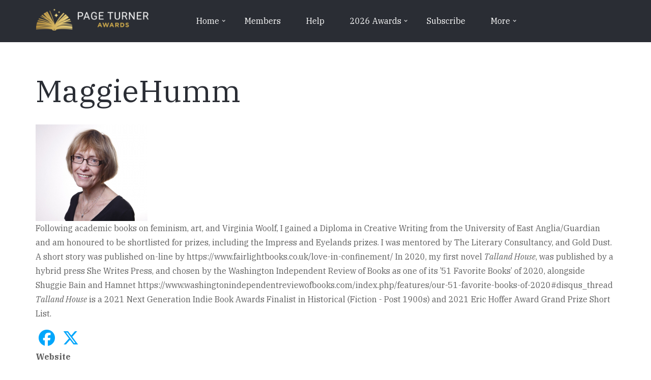

--- FILE ---
content_type: text/html; charset=UTF-8
request_url: https://pageturnerawards.com/users/maggiehumm
body_size: 11685
content:


<!-- THEME DEBUG -->
<!-- THEME HOOK: 'html' -->
<!-- FILE NAME SUGGESTIONS:
   ▪️ html--user--6658.html.twig
   ▪️ html--user--%.html.twig
   ▪️ html--user.html.twig
   ✅ html.html.twig
-->
<!-- 💡 BEGIN CUSTOM TEMPLATE OUTPUT from 'themes/contrib/guesthouse_lite/templates/html.html.twig' -->
<!DOCTYPE html>
<html lang="en" dir="ltr" prefix="content: http://purl.org/rss/1.0/modules/content/  dc: http://purl.org/dc/terms/  foaf: http://xmlns.com/foaf/0.1/  og: http://ogp.me/ns#  rdfs: http://www.w3.org/2000/01/rdf-schema#  schema: http://schema.org/  sioc: http://rdfs.org/sioc/ns#  sioct: http://rdfs.org/sioc/types#  skos: http://www.w3.org/2004/02/skos/core#  xsd: http://www.w3.org/2001/XMLSchema# ">
  <head>
    <meta charset="utf-8" />
<noscript><style>form.antibot * :not(.antibot-message) { display: none !important; }</style>
</noscript><link href="/libraries/civicrm/core/css/crm-i.css?r=lewpcen_US" rel="stylesheet" />
<link href="/libraries/civicrm/core/css/civicrm.css?r=lewpcen_US" rel="stylesheet" />
<script async src="https://www.googletagmanager.com/gtag/js?id=UA-159397827-1"></script>
<script>window.dataLayer = window.dataLayer || [];function gtag(){dataLayer.push(arguments)};gtag("js", new Date());gtag("config", "UA-159397827-1", {"groups":"default","anonymize_ip":true});</script>
<meta name="description" content="Page Turner Awards" />
<link rel="canonical" href="https://pageturnerawards.com/users/maggiehumm" />
<meta name="Generator" content="Drupal 10 (https://www.drupal.org)" />
<meta name="MobileOptimized" content="width" />
<meta name="HandheldFriendly" content="true" />
<meta name="viewport" content="width=device-width, initial-scale=1.0" />
<meta about="/users/maggiehumm" property="schema:name" content="MaggieHumm" lang="" />
<link rel="icon" href="/sites/default/files/page-turner-awards-favicon-star_1.png" type="image/png" />
<script>window.a2a_config=window.a2a_config||{};a2a_config.callbacks=[];a2a_config.overlays=[];a2a_config.templates={};</script>

    <title>MaggieHumm | Page Turner Awards</title>
    <link rel="stylesheet" media="all" href="/libraries/drupal-superfish/css/superfish.css?t9cqf5" />
<link rel="stylesheet" media="all" href="/themes/contrib/stable/css/system/components/align.module.css?t9cqf5" />
<link rel="stylesheet" media="all" href="/themes/contrib/stable/css/system/components/fieldgroup.module.css?t9cqf5" />
<link rel="stylesheet" media="all" href="/themes/contrib/stable/css/system/components/container-inline.module.css?t9cqf5" />
<link rel="stylesheet" media="all" href="/themes/contrib/stable/css/system/components/clearfix.module.css?t9cqf5" />
<link rel="stylesheet" media="all" href="/themes/contrib/stable/css/system/components/details.module.css?t9cqf5" />
<link rel="stylesheet" media="all" href="/themes/contrib/stable/css/system/components/hidden.module.css?t9cqf5" />
<link rel="stylesheet" media="all" href="/themes/contrib/stable/css/system/components/item-list.module.css?t9cqf5" />
<link rel="stylesheet" media="all" href="/themes/contrib/stable/css/system/components/js.module.css?t9cqf5" />
<link rel="stylesheet" media="all" href="/themes/contrib/stable/css/system/components/nowrap.module.css?t9cqf5" />
<link rel="stylesheet" media="all" href="/themes/contrib/stable/css/system/components/position-container.module.css?t9cqf5" />
<link rel="stylesheet" media="all" href="/themes/contrib/stable/css/system/components/reset-appearance.module.css?t9cqf5" />
<link rel="stylesheet" media="all" href="/themes/contrib/stable/css/system/components/resize.module.css?t9cqf5" />
<link rel="stylesheet" media="all" href="/themes/contrib/stable/css/system/components/system-status-counter.css?t9cqf5" />
<link rel="stylesheet" media="all" href="/themes/contrib/stable/css/system/components/system-status-report-counters.css?t9cqf5" />
<link rel="stylesheet" media="all" href="/themes/contrib/stable/css/system/components/system-status-report-general-info.css?t9cqf5" />
<link rel="stylesheet" media="all" href="/themes/contrib/stable/css/system/components/tablesort.module.css?t9cqf5" />
<link rel="stylesheet" media="all" href="//cdnjs.cloudflare.com/ajax/libs/font-awesome/6.6.0/css/all.min.css" />
<link rel="stylesheet" media="all" href="/modules/contrib/addtoany/css/addtoany.css?t9cqf5" />
<link rel="stylesheet" media="all" href="/modules/custom/pta_helper/css/slick.css?t9cqf5" />
<link rel="stylesheet" media="all" href="/modules/custom/pta_helper/css/slick-theme.css?t9cqf5" />
<link rel="stylesheet" media="all" href="/modules/social_media_links/css/social_media_links.theme.css?t9cqf5" />
<link rel="stylesheet" media="all" href="/themes/contrib/stable/css/core/assets/vendor/normalize-css/normalize.css?t9cqf5" />
<link rel="stylesheet" media="all" href="/themes/contrib/stable/css/core/normalize-fixes.css?t9cqf5" />
<link rel="stylesheet" media="all" href="//maxcdn.bootstrapcdn.com/bootstrap/3.3.7/css/bootstrap.min.css" />
<link rel="stylesheet" media="all" href="/themes/contrib/guesthouse_lite/css/base/typography.css?t9cqf5" />
<link rel="stylesheet" media="all" href="/themes/contrib/guesthouse_lite/css/base/custom.css?t9cqf5" />
<link rel="stylesheet" media="all" href="/themes/contrib/guesthouse_lite/js/owl-carousel/assets/owl.carousel.min.css?t9cqf5" />
<link rel="stylesheet" media="all" href="/themes/contrib/guesthouse_lite/js/owl-carousel/assets/owl.theme.default.min.css?t9cqf5" />
<link rel="stylesheet" media="all" href="/themes/contrib/guesthouse_lite/css/base/elements.css?t9cqf5" />
<link rel="stylesheet" media="all" href="/themes/contrib/guesthouse_lite/css/base/layout.css?t9cqf5" />
<link rel="stylesheet" media="all" href="/themes/contrib/guesthouse_lite/css/base/local-base.css?t9cqf5" />
<link rel="stylesheet" media="all" href="/themes/contrib/classy/css/components/action-links.css?t9cqf5" />
<link rel="stylesheet" media="all" href="/themes/contrib/classy/css/components/button.css?t9cqf5" />
<link rel="stylesheet" media="all" href="/themes/contrib/classy/css/components/collapse-processed.css?t9cqf5" />
<link rel="stylesheet" media="all" href="/themes/contrib/classy/css/components/container-inline.css?t9cqf5" />
<link rel="stylesheet" media="all" href="/themes/contrib/classy/css/components/details.css?t9cqf5" />
<link rel="stylesheet" media="all" href="/themes/contrib/classy/css/components/exposed-filters.css?t9cqf5" />
<link rel="stylesheet" media="all" href="/themes/contrib/classy/css/components/field.css?t9cqf5" />
<link rel="stylesheet" media="all" href="/themes/contrib/classy/css/components/form.css?t9cqf5" />
<link rel="stylesheet" media="all" href="/themes/contrib/classy/css/components/icons.css?t9cqf5" />
<link rel="stylesheet" media="all" href="/themes/contrib/classy/css/components/inline-form.css?t9cqf5" />
<link rel="stylesheet" media="all" href="/themes/contrib/classy/css/components/item-list.css?t9cqf5" />
<link rel="stylesheet" media="all" href="/themes/contrib/classy/css/components/link.css?t9cqf5" />
<link rel="stylesheet" media="all" href="/themes/contrib/classy/css/components/links.css?t9cqf5" />
<link rel="stylesheet" media="all" href="/themes/contrib/classy/css/components/menu.css?t9cqf5" />
<link rel="stylesheet" media="all" href="/themes/contrib/classy/css/components/more-link.css?t9cqf5" />
<link rel="stylesheet" media="all" href="/themes/contrib/classy/css/components/tabledrag.css?t9cqf5" />
<link rel="stylesheet" media="all" href="/themes/contrib/classy/css/components/tableselect.css?t9cqf5" />
<link rel="stylesheet" media="all" href="/themes/contrib/classy/css/components/tablesort.css?t9cqf5" />
<link rel="stylesheet" media="all" href="/themes/contrib/classy/css/components/tabs.css?t9cqf5" />
<link rel="stylesheet" media="all" href="/themes/contrib/classy/css/components/textarea.css?t9cqf5" />
<link rel="stylesheet" media="all" href="/themes/contrib/classy/css/components/ui-dialog.css?t9cqf5" />
<link rel="stylesheet" media="all" href="/themes/contrib/classy/css/components/messages.css?t9cqf5" />
<link rel="stylesheet" media="all" href="/themes/contrib/guesthouse_lite/css/components/fixed-header.css?t9cqf5" />
<link rel="stylesheet" media="all" href="/themes/contrib/guesthouse_lite/css/components/alert.css?t9cqf5" />
<link rel="stylesheet" media="all" href="/themes/contrib/guesthouse_lite/css/components/accordion.css?t9cqf5" />
<link rel="stylesheet" media="all" href="/themes/contrib/guesthouse_lite/css/components/block.css?t9cqf5" />
<link rel="stylesheet" media="all" href="/themes/contrib/guesthouse_lite/css/components/buttons.css?t9cqf5" />
<link rel="stylesheet" media="all" href="/themes/contrib/guesthouse_lite/css/components/better-exposed-filters.css?t9cqf5" />
<link rel="stylesheet" media="all" href="/themes/contrib/guesthouse_lite/css/components/contact-info.css?t9cqf5" />
<link rel="stylesheet" media="all" href="/themes/contrib/guesthouse_lite/css/components/call-to-action.css?t9cqf5" />
<link rel="stylesheet" media="all" href="/themes/contrib/guesthouse_lite/css/components/credit-cards.css?t9cqf5" />
<link rel="stylesheet" media="all" href="/themes/contrib/guesthouse_lite/css/components/dropdowns.css?t9cqf5" />
<link rel="stylesheet" media="all" href="/themes/contrib/guesthouse_lite/css/components/fancy-block.css?t9cqf5" />
<link rel="stylesheet" media="all" href="/themes/contrib/guesthouse_lite/css/components/fancy-block-2.css?t9cqf5" />
<link rel="stylesheet" media="all" href="/themes/contrib/guesthouse_lite/css/components/highlights.css?t9cqf5" />
<link rel="stylesheet" media="all" href="/themes/contrib/guesthouse_lite/css/components/more-links.css?t9cqf5" />
<link rel="stylesheet" media="all" href="/themes/contrib/guesthouse_lite/css/components/fa-icons-list.css?t9cqf5" />
<link rel="stylesheet" media="all" href="/themes/contrib/guesthouse_lite/css/components/fullwidth-section.css?t9cqf5" />
<link rel="stylesheet" media="all" href="/themes/contrib/guesthouse_lite/css/components/forms.css?t9cqf5" />
<link rel="stylesheet" media="all" href="/themes/contrib/guesthouse_lite/css/components/field-taxonomy-term.css?t9cqf5" />
<link rel="stylesheet" media="all" href="/themes/contrib/guesthouse_lite/css/components/icons-list.css?t9cqf5" />
<link rel="stylesheet" media="all" href="/themes/contrib/guesthouse_lite/css/components/social-links.css?t9cqf5" />
<link rel="stylesheet" media="all" href="/themes/contrib/guesthouse_lite/css/components/social-media.css?t9cqf5" />
<link rel="stylesheet" media="all" href="/themes/contrib/guesthouse_lite/css/components/item-list.css?t9cqf5" />
<link rel="stylesheet" media="all" href="/themes/contrib/guesthouse_lite/css/components/icon-features.css?t9cqf5" />
<link rel="stylesheet" media="all" href="/themes/contrib/guesthouse_lite/css/components/inline-list.css?t9cqf5" />
<link rel="stylesheet" media="all" href="/themes/contrib/guesthouse_lite/css/components/image-overlay.css?t9cqf5" />
<link rel="stylesheet" media="all" href="/themes/contrib/guesthouse_lite/css/components/node-links.css?t9cqf5" />
<link rel="stylesheet" media="all" href="/themes/contrib/guesthouse_lite/css/components/separators.css?t9cqf5" />
<link rel="stylesheet" media="all" href="/themes/contrib/guesthouse_lite/css/components/subscribe-forms.css?t9cqf5" />
<link rel="stylesheet" media="all" href="/themes/contrib/guesthouse_lite/css/components/search.css?t9cqf5" />
<link rel="stylesheet" media="all" href="/themes/contrib/guesthouse_lite/css/components/site-branding.css?t9cqf5" />
<link rel="stylesheet" media="all" href="/themes/contrib/guesthouse_lite/css/components/static-promoted-images-grid.css?t9cqf5" />
<link rel="stylesheet" media="all" href="/themes/contrib/guesthouse_lite/css/components/pricing-tables.css?t9cqf5" />
<link rel="stylesheet" media="all" href="/themes/contrib/guesthouse_lite/css/components/partners.css?t9cqf5" />
<link rel="stylesheet" media="all" href="/themes/contrib/guesthouse_lite/css/components/text-blocks.css?t9cqf5" />
<link rel="stylesheet" media="all" href="/themes/contrib/guesthouse_lite/css/components/tables.css?t9cqf5" />
<link rel="stylesheet" media="all" href="/themes/contrib/guesthouse_lite/css/components/tabs.css?t9cqf5" />
<link rel="stylesheet" media="all" href="/themes/contrib/guesthouse_lite/css/components/team-members.css?t9cqf5" />
<link rel="stylesheet" media="all" href="/themes/contrib/guesthouse_lite/css/components/pills.css?t9cqf5" />
<link rel="stylesheet" media="all" href="/themes/contrib/guesthouse_lite/css/components/progress-bars.css?t9cqf5" />
<link rel="stylesheet" media="all" href="/themes/contrib/guesthouse_lite/css/components/layout-switcher.css?t9cqf5" />
<link rel="stylesheet" media="all" href="/themes/contrib/guesthouse_lite/css/components/language-switcher.css?t9cqf5" />
<link rel="stylesheet" media="all" href="/themes/contrib/guesthouse_lite/css/components/menu.css?t9cqf5" />
<link rel="stylesheet" media="all" href="/themes/contrib/guesthouse_lite/css/components/username.css?t9cqf5" />
<link rel="stylesheet" media="all" href="/themes/contrib/guesthouse_lite/css/components/views.css?t9cqf5" />
<link rel="stylesheet" media="all" href="/themes/contrib/guesthouse_lite/css/components/view-promoted-items.css?t9cqf5" />
<link rel="stylesheet" media="all" href="/themes/contrib/guesthouse_lite/css/components/flexslider.css?t9cqf5" />
<link rel="stylesheet" media="all" href="/themes/contrib/guesthouse_lite/css/components/background-image-block.css?t9cqf5" />
<link rel="stylesheet" media="all" href="/themes/contrib/guesthouse_lite/css/components/view-benefits-grid.css?t9cqf5" />
<link rel="stylesheet" media="all" href="/themes/contrib/guesthouse_lite/css/components/view-service-categories-carousel.css?t9cqf5" />
<link rel="stylesheet" media="all" href="/themes/contrib/guesthouse_lite/css/components/tour-guides.css?t9cqf5" />
<link rel="stylesheet" media="all" href="/themes/contrib/guesthouse_lite/css/components/last-minute-deals.css?t9cqf5" />
<link rel="stylesheet" media="all" href="/themes/contrib/guesthouse_lite/css/components/messages.css?t9cqf5" />
<link rel="stylesheet" media="all" href="/themes/contrib/guesthouse_lite/css/components/owl-carousel-global.css?t9cqf5" />
<link rel="stylesheet" media="all" href="/themes/contrib/guesthouse_lite/css/components/view-promoted-posts-carousel.css?t9cqf5" />
<link rel="stylesheet" media="all" href="/themes/contrib/guesthouse_lite/css/components/to-top.css?t9cqf5" />
<link rel="stylesheet" media="all" href="/themes/contrib/guesthouse_lite/css/components/tooltip.css?t9cqf5" />
<link rel="stylesheet" media="all" href="/themes/contrib/guesthouse_lite/css/components/local-components.css?t9cqf5" />
<link rel="stylesheet" media="all" href="//fonts.googleapis.com/css?family=IBM+Plex+Serif:300,300i,400,400i,700,700i&amp;subset=cyrillic,latin-ext" />
<link rel="stylesheet" media="all" href="//fonts.googleapis.com/css?family=PT+Serif:400,700,400italic,700italic&amp;subset=latin,latin-ext" />
<link rel="stylesheet" media="all" href="//fonts.googleapis.com/css?family=Source+Code+Pro&amp;subset=latin,latin-ext" />
<link rel="stylesheet" media="all" href="/themes/contrib/guesthouse_lite/css/theme/color-gray.css?t9cqf5" />
<link rel="stylesheet" media="all" href="/themes/contrib/guesthouse_lite/css/theme/local-theme.css?t9cqf5" />

    
    <meta name="facebook-domain-verification" content="lf7o2a8swygfqwsqcxxt4f1h2ru0ma" />
      <!-- Global site tag (gtag.js) - Google Analytics -->
      <script async src="https://www.googletagmanager.com/gtag/js?id=UA-219962203-1">
      </script>
      <script>
        window.dataLayer = window.dataLayer || [];
        function gtag(){dataLayer.push(arguments);}
        gtag('js', new Date());

        gtag('config', 'UA-219962203-1');
      </script>
  </head>
  <body class="layout-no-sidebars wide hff-46 pff-46 sff-45 slff-45 fixed-header-enabled slideout-side-right transparent-header-active path-user">
        <a href="#main-content" class="visually-hidden focusable skip-link">
      Skip to main content
    </a>
    
    

<!-- THEME DEBUG -->
<!-- THEME HOOK: 'off_canvas_page_wrapper' -->
<!-- BEGIN OUTPUT from 'themes/contrib/stable/templates/content/off-canvas-page-wrapper.html.twig' -->
  <div class="dialog-off-canvas-main-canvas" data-off-canvas-main-canvas>
    

<!-- THEME DEBUG -->
<!-- THEME HOOK: 'page' -->
<!-- FILE NAME SUGGESTIONS:
   ▪️ page--user--6658.html.twig
   ▪️ page--user--%.html.twig
   ▪️ page--user.html.twig
   ✅ page.html.twig
-->
<!-- 💡 BEGIN CUSTOM TEMPLATE OUTPUT from 'themes/contrib/guesthouse_lite/templates/page.html.twig' -->

<div class="page-container">

          <div class="header-container">

      
      
                      <header role="banner" class="clearfix header region--light-typography region--colored-secondary-background fixed-width two-columns">
          <div class="container">
                        <div class="clearfix header__container">
              <div class="row">
                                                  <div class="col-md-3">
                                        <div class="clearfix header__section header-first">
                      

<!-- THEME DEBUG -->
<!-- THEME HOOK: 'region' -->
<!-- FILE NAME SUGGESTIONS:
   ▪️ region--header-first.html.twig
   ✅ region.html.twig
-->
<!-- BEGIN OUTPUT from 'themes/contrib/classy/templates/layout/region.html.twig' -->
  <div class="region region-header-first">
    

<!-- THEME DEBUG -->
<!-- THEME HOOK: 'block' -->
<!-- FILE NAME SUGGESTIONS:
   ▪️ block--guesthouse-lite-branding.html.twig
   ✅ block--system-branding-block.html.twig
   ▪️ block--system.html.twig
   ▪️ block.html.twig
-->
<!-- 💡 BEGIN CUSTOM TEMPLATE OUTPUT from 'themes/contrib/guesthouse_lite/templates/block--system-branding-block.html.twig' -->
<div id="block-guesthouse-lite-branding" class="clearfix site-branding block block-system block-system-branding-block">
  
    
    <div class="logo-and-site-name-wrapper clearfix">
          <div class="logo">
        <a href="/" title="Home" rel="home" class="site-branding__logo">
          <img src="/sites/default/files/Page%20Turner%20Awards%20Logo%20White_0.png" alt="Home" />
        </a>
      </div>
              </div>
</div>

<!-- END CUSTOM TEMPLATE OUTPUT from 'themes/contrib/guesthouse_lite/templates/block--system-branding-block.html.twig' -->


  </div>

<!-- END OUTPUT from 'themes/contrib/classy/templates/layout/region.html.twig' -->


                    </div>
                                      </div>
                                                  <div class="col-md-9">
                                        <div class="clearfix header__section header-second">
                      

<!-- THEME DEBUG -->
<!-- THEME HOOK: 'region' -->
<!-- FILE NAME SUGGESTIONS:
   ▪️ region--header.html.twig
   ✅ region.html.twig
-->
<!-- BEGIN OUTPUT from 'themes/contrib/classy/templates/layout/region.html.twig' -->
  <div class="region region-header">
    

<!-- THEME DEBUG -->
<!-- THEME HOOK: 'block' -->
<!-- FILE NAME SUGGESTIONS:
   ▪️ block--mainnavigation-4.html.twig
   ▪️ block--superfish--main.html.twig
   ▪️ block--superfish.html.twig
   ▪️ block--superfish.html.twig
   ✅ block.html.twig
-->
<!-- 💡 BEGIN CUSTOM TEMPLATE OUTPUT from 'themes/contrib/guesthouse_lite/templates/block.html.twig' -->
<div id="block-mainnavigation-4" class="clearfix block block-superfish block-superfishmain">
  
    
      <div class="content">
      

<!-- THEME DEBUG -->
<!-- THEME HOOK: 'superfish' -->
<!-- BEGIN OUTPUT from 'modules/superfish/templates/superfish.html.twig' -->

<ul id="superfish-main" class="menu sf-menu sf-main sf-horizontal sf-style-none" role="menu" aria-label="Menu">
  

<!-- THEME DEBUG -->
<!-- THEME HOOK: 'superfish_menu_items' -->
<!-- BEGIN OUTPUT from 'modules/superfish/templates/superfish-menu-items.html.twig' -->


            
  <li id="main-standardfront-page" class="sf-depth-1 menuparent sf-first" role="none">
    
          <a href="/" class="sf-depth-1 menuparent" role="menuitem" aria-haspopup="true" aria-expanded="false">Home</a>
    
          <ul class="sf-multicolumn" role="menu">
      <li class="sf-multicolumn-wrapper " role="none">
    
    
              <ol role="menu">
      
      

<!-- THEME DEBUG -->
<!-- THEME HOOK: 'superfish_menu_items' -->
<!-- BEGIN OUTPUT from 'modules/superfish/templates/superfish-menu-items.html.twig' -->


                      
  <li id="main-menu-link-content60a8fcad-7fc4-472e-8d89-d145d4d539b4" class="sf-depth-2 sf-multicolumn-column menuparent sf-first" role="none">
        <div class="sf-multicolumn-column">
    
          <a href="/about-us" class="sf-depth-2 menuparent" role="menuitem" aria-haspopup="true" aria-expanded="false">Us</a>
    
    
    
              <ol role="menu">
      
      

<!-- THEME DEBUG -->
<!-- THEME HOOK: 'superfish_menu_items' -->
<!-- BEGIN OUTPUT from 'modules/superfish/templates/superfish-menu-items.html.twig' -->


  
  <li id="main-menu-link-content55ed37c9-9afe-491a-a429-382bda2743d9" class="sf-depth-3 sf-no-children sf-first" role="none">
    
          <a href="/media-centre" class="sf-depth-3" role="menuitem">Media Centre</a>
    
    
    
    
      </li>


  
  <li id="main-menu-link-content8fea7d0c-2a11-488a-9d72-1f6e64af9e4b" class="sf-depth-3 sf-no-children" role="none">
    
          <a href="/diversity" class="sf-depth-3" role="menuitem">Diversity</a>
    
    
    
    
      </li>


  
  <li id="main-menu-link-contentcac3f189-1d2d-4077-95a2-e3b5894d3074" class="sf-depth-3 sf-no-children" role="none">
    
          <a href="/follow-us" class="sf-depth-3" role="menuitem">Follow Us</a>
    
    
    
    
      </li>


  
  <li id="main-menu-link-content853944a4-14e8-4692-ace4-34ecd54f2831" class="sf-depth-3 sf-no-children sf-last" role="none">
    
          <a href="/contact-page-turner-awards" class="sf-depth-3" role="menuitem">Contact Us</a>
    
    
    
    
      </li>


<!-- END OUTPUT from 'modules/superfish/templates/superfish-menu-items.html.twig' -->



              </ol>
      
    
    
        </div>
      </li>


                      
  <li id="main-menu-link-content01f8160b-0ab2-4c94-bfc9-857d6fcf0d97" class="sf-depth-2 sf-multicolumn-column menuparent sf-last" role="none">
        <div class="sf-multicolumn-column">
    
          <a href="/about-us" class="sf-depth-2 menuparent" role="menuitem" aria-haspopup="true" aria-expanded="false">About Us</a>
    
    
    
              <ol role="menu">
      
      

<!-- THEME DEBUG -->
<!-- THEME HOOK: 'superfish_menu_items' -->
<!-- BEGIN OUTPUT from 'modules/superfish/templates/superfish-menu-items.html.twig' -->


  
  <li id="main-menu-link-contentc9813e7a-d41f-4a82-9e00-991122858c03" class="sf-depth-3 sf-no-children sf-first" role="none">
    
          <a href="/meet-our-team" class="sf-depth-3" role="menuitem">Meet Our Team</a>
    
    
    
    
      </li>


  
  <li id="main-menu-link-contentcba2af37-ae65-438d-809c-a99464f32a6f" class="sf-depth-3 sf-no-children" role="none">
    
          <a href="/book-luver" class="sf-depth-3" role="menuitem">Book Luver</a>
    
    
    
    
      </li>


<!-- END OUTPUT from 'modules/superfish/templates/superfish-menu-items.html.twig' -->



              </ol>
      
    
    
        </div>
      </li>


<!-- END OUTPUT from 'modules/superfish/templates/superfish-menu-items.html.twig' -->



              </ol>
      
    
          </li>
      </ul>
    
      </li>


  
  <li id="main-menu-link-content34f34caf-8b85-4d34-a41d-00a775e896b5" class="sf-depth-1 sf-no-children" role="none">
    
          <a href="/members" class="sf-depth-1" role="menuitem">Members</a>
    
    
    
    
      </li>


  
  <li id="main-menu-link-content6b5f5a6d-beb5-4e32-800b-7b76d51571bf" class="sf-depth-1 sf-no-children" role="none">
    
          <a href="/help" class="sf-depth-1" role="menuitem">Help</a>
    
    
    
    
      </li>


            
  <li id="main-menu-link-content2f5ba286-23ee-4ab4-b338-17fcb8e02958" class="sf-depth-1 menuparent" role="none">
    
          <a href="/2026-page-turner-awards" class="sf-depth-1 menuparent" role="menuitem" aria-haspopup="true" aria-expanded="false">2026 Awards</a>
    
          <ul class="sf-multicolumn" role="menu">
      <li class="sf-multicolumn-wrapper " role="none">
    
    
              <ol role="menu">
      
      

<!-- THEME DEBUG -->
<!-- THEME HOOK: 'superfish_menu_items' -->
<!-- BEGIN OUTPUT from 'modules/superfish/templates/superfish-menu-items.html.twig' -->


                      
  <li id="main-menu-link-contentc3ccb9b8-d0f5-4f07-93cf-2d45ad1e2906" class="sf-depth-2 sf-multicolumn-column menuparent sf-first" role="none">
        <div class="sf-multicolumn-column">
    
          <a href="/2026-page-turner-awards" class="sf-depth-2 menuparent" role="menuitem" aria-haspopup="true" aria-expanded="false">2026 Awards</a>
    
    
    
              <ol role="menu">
      
      

<!-- THEME DEBUG -->
<!-- THEME HOOK: 'superfish_menu_items' -->
<!-- BEGIN OUTPUT from 'modules/superfish/templates/superfish-menu-items.html.twig' -->


  
  <li id="main-menu-link-content138b4d81-9fdf-48ff-a8da-279e1b75e51a" class="sf-depth-3 sf-no-children sf-first" role="none">
    
          <a href="/2026-book-award" class="sf-depth-3" role="menuitem">2026 Book Award</a>
    
    
    
    
      </li>


  
  <li id="main-menu-link-content12f04625-7b65-4de2-bc41-4972dbb22441" class="sf-depth-3 sf-no-children" role="none">
    
          <a href="/2026-screenplay-award" class="sf-depth-3" role="menuitem">2026 Screenplay Award</a>
    
    
    
    
      </li>


  
  <li id="main-menu-link-content8e767824-3426-4ccd-aa6c-b10cb620c990" class="sf-depth-3 sf-no-children" role="none">
    
          <a href="/2026-true-story-award" class="sf-depth-3" role="menuitem">2026 True Story Award</a>
    
    
    
    
      </li>


  
  <li id="main-menu-link-content4eae7916-3000-4c0d-a321-17f04fa1f893" class="sf-depth-3 sf-no-children" role="none">
    
          <a href="/2026-award-categories" class="sf-depth-3" role="menuitem">2026 Award Categories</a>
    
    
    
    
      </li>


  
  <li id="main-menu-link-content867a488c-d8be-4166-9805-86d7925bfc97" class="sf-depth-3 sf-no-children" role="none">
    
          <a href="/2026-writing-award" class="sf-depth-3" role="menuitem">2026 Writing Award</a>
    
    
    
    
      </li>


  
  <li id="main-menu-link-content4ec1590b-0ad6-416f-9480-1ff27343dce0" class="sf-depth-3 sf-no-children" role="none">
    
          <a href="https://pageturnerawards.com/young-and-golden-authors" class="sf-depth-3 sf-external" role="menuitem">Young &amp; Golden Writers</a>
    
    
    
    
      </li>


  
  <li id="main-menu-link-content5efad3af-1d31-4d2d-be86-84275ab021a7" class="sf-depth-3 sf-no-children" role="none">
    
          <a href="https://pageturnerawards.com/the-page-turner-culture-award" class="sf-depth-3 sf-external" role="menuitem">Culture Award</a>
    
    
    
    
      </li>


  
  <li id="main-menu-link-contentf46c8a41-b1e1-4359-acc0-e9a43b7e32fa" class="sf-depth-3 sf-no-children" role="none">
    
          <a href="https://pageturnerawards.com/the-page-turner-phoenix-award" class="sf-depth-3 sf-external" role="menuitem">Phoenix Award</a>
    
    
    
    
      </li>


  
  <li id="main-menu-link-contente7b7a61c-50bf-4187-a523-4230519ae51f" class="sf-depth-3 sf-no-children sf-last" role="none">
    
          <a href="/2026-award-prizes" class="sf-depth-3" role="menuitem">2026 Award Prizes</a>
    
    
    
    
      </li>


<!-- END OUTPUT from 'modules/superfish/templates/superfish-menu-items.html.twig' -->



              </ol>
      
    
    
        </div>
      </li>


                      
  <li id="main-menu-link-contentfbd762d1-63a6-4a9f-81e8-15540b5e843c" class="sf-depth-2 sf-multicolumn-column menuparent" role="none">
        <div class="sf-multicolumn-column">
    
          <a href="/civicrm/profile/create?gid=15&amp;reset=1" class="sf-depth-2 menuparent" role="menuitem" aria-haspopup="true" aria-expanded="false">Get Notified for 2026</a>
    
    
    
              <ol role="menu">
      
      

<!-- THEME DEBUG -->
<!-- THEME HOOK: 'superfish_menu_items' -->
<!-- BEGIN OUTPUT from 'modules/superfish/templates/superfish-menu-items.html.twig' -->


  
  <li id="main-menu-link-content70e7e29e-84ea-4d87-89ab-91eedfd92780" class="sf-depth-3 sf-no-children sf-first" role="none">
    
          <a href="/new-for-2026" class="sf-depth-3" role="menuitem">New in 2026</a>
    
    
    
    
      </li>


  
  <li id="main-menu-link-contente063bc48-2494-46df-94c3-63e58a417a0a" class="sf-depth-3 sf-no-children" role="none">
    
          <a href="/2026-judges" class="sf-depth-3" role="menuitem">2026 Judges</a>
    
    
    
    
      </li>


  
  <li id="main-menu-link-contente52c8261-c1cb-412a-ae51-4a7b94e15b4f" class="sf-depth-3 sf-no-children" role="none">
    
          <a href="https://pageturnerawards.com/civicrm/contribute/transact?reset=1&amp;id=12" class="sf-depth-3 sf-external" role="menuitem">Editorial Services</a>
    
    
    
    
      </li>


  
  <li id="main-menu-link-content32984f46-867a-4a7d-90de-062cf8a3f904" class="sf-depth-3 sf-no-children" role="none">
    
          <a href="/freebies-and-offers" class="sf-depth-3" role="menuitem">Freebies and Offers</a>
    
    
    
    
      </li>


  
  <li id="main-menu-link-content634b2f6c-56b1-452a-850d-ca4903599442" class="sf-depth-3 sf-no-children sf-last" role="none">
    
          <a href="/faq" class="sf-depth-3" role="menuitem">FAQ</a>
    
    
    
    
      </li>


<!-- END OUTPUT from 'modules/superfish/templates/superfish-menu-items.html.twig' -->



              </ol>
      
    
    
        </div>
      </li>


                      
  <li id="main-menu-link-contentc231732c-8c0d-4eb7-99ce-17503c39375a" class="sf-depth-2 sf-multicolumn-column menuparent sf-last" role="none">
        <div class="sf-multicolumn-column">
    
          <a href="/awards-testimonials" class="sf-depth-2 menuparent" role="menuitem" aria-haspopup="true" aria-expanded="false">Testimonials</a>
    
    
    
              <ol role="menu">
      
      

<!-- THEME DEBUG -->
<!-- THEME HOOK: 'superfish_menu_items' -->
<!-- BEGIN OUTPUT from 'modules/superfish/templates/superfish-menu-items.html.twig' -->


  
  <li id="main-menu-link-content107e712c-5f6a-4093-8fd9-5c2ebb664b24" class="sf-depth-3 sf-no-children sf-first" role="none">
    
          <a href="https://pageturnerawards.com/writing-careers-kick-started" class="sf-depth-3 sf-external" role="menuitem">Writing Careers Kick Started</a>
    
    
    
    
      </li>


  
  <li id="main-menu-link-content003ef713-232e-483b-86ce-f24098d62fdb" class="sf-depth-3 sf-no-children" role="none">
    
          <a href="/our-success-stories" class="sf-depth-3" role="menuitem">Success Stories</a>
    
    
    
    
      </li>


  
  <li id="main-menu-link-content7eb05c7f-6269-41a5-acd0-378bb5b64a7e" class="sf-depth-3 sf-no-children" role="none">
    
          <a href="/media-coverage" class="sf-depth-3" role="menuitem">News</a>
    
    
    
    
      </li>


  
  <li id="main-menu-link-contentfc19ecdf-900e-43c4-bbde-10bb919abbf2" class="sf-depth-3 sf-no-children sf-last" role="none">
    
          <a href="/entrants-stories" class="sf-depth-3" role="menuitem">Entrant&#039;s Stories</a>
    
    
    
    
      </li>


<!-- END OUTPUT from 'modules/superfish/templates/superfish-menu-items.html.twig' -->



              </ol>
      
    
    
        </div>
      </li>


<!-- END OUTPUT from 'modules/superfish/templates/superfish-menu-items.html.twig' -->



              </ol>
      
    
          </li>
      </ul>
    
      </li>


  
  <li id="main-menu-link-content840cfb87-b867-42e2-bcd6-91800b9fcd70" class="sf-depth-1 sf-no-children" role="none">
    
          <a href="/civicrm/profile/create?gid=15&amp;reset=1" class="sf-depth-1" role="menuitem">Subscribe</a>
    
    
    
    
      </li>


            
  <li id="main-menu-link-contentc8bbd9ea-c473-4c4e-aa2a-de3716cc5537" class="sf-depth-1 menuparent sf-last" role="none">
    
          <a href="" class="clone-parent-hidden sf-depth-1 menuparent" role="menuitem" aria-haspopup="true" aria-expanded="false">More</a>
    
          <ul class="sf-multicolumn" role="menu">
      <li class="sf-multicolumn-wrapper " role="none">
    
    
              <ol role="menu">
      
      

<!-- THEME DEBUG -->
<!-- THEME HOOK: 'superfish_menu_items' -->
<!-- BEGIN OUTPUT from 'modules/superfish/templates/superfish-menu-items.html.twig' -->


                      
  <li id="main-menu-link-contentba0b991c-d30e-44f2-aa6c-c98c08dddf03" class="sf-depth-2 sf-multicolumn-column menuparent sf-first" role="none">
        <div class="sf-multicolumn-column">
    
          <a href="/previous-awards" class="sf-depth-2 menuparent" role="menuitem" aria-haspopup="true" aria-expanded="false">Previous Awards</a>
    
    
    
              <ol role="menu">
      
      

<!-- THEME DEBUG -->
<!-- THEME HOOK: 'superfish_menu_items' -->
<!-- BEGIN OUTPUT from 'modules/superfish/templates/superfish-menu-items.html.twig' -->


  
  <li id="main-menu-link-contentf702a0f8-eb4f-41f7-9de9-ee6667e7ab47" class="sf-depth-3 sf-no-children sf-first" role="none">
    
          <a href="/2025-award-results" class="sf-depth-3" role="menuitem">2025 Award Results</a>
    
    
    
    
      </li>


  
  <li id="main-menu-link-content1fe3b778-1805-4d5e-b5a6-a1d22ead0352" class="sf-depth-3 sf-no-children" role="none">
    
          <a href="/2025-award-winners" class="sf-depth-3" role="menuitem">2025 Award Winners</a>
    
    
    
    
      </li>


  
  <li id="main-menu-link-contenteca6dcb1-d7a1-496f-a116-84b5f450bd02" class="sf-depth-3 sf-no-children" role="none">
    
          <a href="/2024-award-winners" class="sf-depth-3" role="menuitem">2024 Winners</a>
    
    
    
    
      </li>


  
  <li id="main-menu-link-content019e2f24-e6d8-4733-b506-e828c630bbca" class="sf-depth-3 sf-no-children" role="none">
    
          <a href="/2023-award-winners" class="sf-depth-3" role="menuitem">2023 Winners</a>
    
    
    
    
      </li>


  
  <li id="main-menu-link-content5910a66a-4ebe-4af2-99ae-c85eb191b7f0" class="sf-depth-3 sf-no-children" role="none">
    
          <a href="/2022-award-winners" class="sf-depth-3" role="menuitem">2022 Winners</a>
    
    
    
    
      </li>


  
  <li id="main-menu-link-content36907c87-3e24-4084-abfc-4d23f9793296" class="sf-depth-3 sf-no-children" role="none">
    
          <a href="/2021-winners" class="sf-depth-3" role="menuitem">2021 Winners</a>
    
    
    
    
      </li>


  
  <li id="main-menu-link-contentf3296730-5cd6-482f-9c96-8e67b6fda597" class="sf-depth-3 sf-no-children sf-last" role="none">
    
          <a href="/2020-winners" class="sf-depth-3" role="menuitem">2020 Winners</a>
    
    
    
    
      </li>


<!-- END OUTPUT from 'modules/superfish/templates/superfish-menu-items.html.twig' -->



              </ol>
      
    
    
        </div>
      </li>


                      
  <li id="main-menu-link-contentf16277d7-6086-4b11-8c8e-613d21a3641c" class="sf-depth-2 sf-multicolumn-column menuparent" role="none">
        <div class="sf-multicolumn-column">
    
          <a href="/writing-workshops" class="sf-depth-2 menuparent" role="menuitem" aria-haspopup="true" aria-expanded="false">Writing Workshops</a>
    
    
    
              <ol role="menu">
      
      

<!-- THEME DEBUG -->
<!-- THEME HOOK: 'superfish_menu_items' -->
<!-- BEGIN OUTPUT from 'modules/superfish/templates/superfish-menu-items.html.twig' -->


  
  <li id="main-menu-link-content8d49a602-dd8e-482e-9ba9-6038a9ceafad" class="sf-depth-3 sf-no-children sf-first" role="none">
    
          <a href="/character-workshops" class="sf-depth-3" role="menuitem">Character Workshops</a>
    
    
    
    
      </li>


  
  <li id="main-menu-link-contentdd03531a-cd54-4fbf-ae81-5a5695121a55" class="sf-depth-3 sf-no-children" role="none">
    
          <a href="/workshops-for-writers/25-pages-query-letter-literary-agent-boot-camp" class="sf-depth-3" role="menuitem">Literary Agent Critique</a>
    
    
    
    
      </li>


  
  <li id="main-menu-link-content2468ebb1-4842-482b-889b-f735585c079c" class="sf-depth-3 sf-no-children" role="none">
    
          <a href="/workshops-for-writers/email-marketing-for-authors-and-writers-workshop" class="sf-depth-3" role="menuitem">Email Marketing For Authors and Writers</a>
    
    
    
    
      </li>


  
  <li id="main-menu-link-content5fa6892d-ff73-42c2-9844-5726e0e4c0cd" class="sf-depth-3 sf-no-children" role="none">
    
          <a href="/workshops-for-writers/promoting-and-marketing-your-books-boot-camp" class="sf-depth-3" role="menuitem">Promoting and Marketing Your Books Boot Camp</a>
    
    
    
    
      </li>


<!-- END OUTPUT from 'modules/superfish/templates/superfish-menu-items.html.twig' -->



              </ol>
      
    
    
        </div>
      </li>


                      
  <li id="main-menu-link-content3634bbae-c1ee-426c-b489-85088e6cbd72" class="sf-depth-2 sf-multicolumn-column menuparent sf-last" role="none">
        <div class="sf-multicolumn-column">
    
          <a href="/resources-for-authors-and-writers" class="sf-depth-2 menuparent" role="menuitem" aria-haspopup="true" aria-expanded="false">Resources For Authors and Writers</a>
    
    
    
              <ol role="menu">
      
      

<!-- THEME DEBUG -->
<!-- THEME HOOK: 'superfish_menu_items' -->
<!-- BEGIN OUTPUT from 'modules/superfish/templates/superfish-menu-items.html.twig' -->


  
  <li id="main-menu-link-content78deef6f-4464-4126-a9a2-f3006599d5b3" class="sf-depth-3 sf-no-children sf-first" role="none">
    
          <a href="https://pageturnerawards.com/free-writing-resources-for-writers" class="sf-depth-3 sf-external" role="menuitem">Free Writing Resource For Writers</a>
    
    
    
    
      </li>


  
  <li id="main-menu-link-contentdc194a88-c72b-4fb7-975a-6c86f6a259d3" class="sf-depth-3 sf-no-children" role="none">
    
          <a href="/book-luver" class="sf-depth-3" role="menuitem">Book Luver</a>
    
    
    
    
      </li>


  
  <li id="main-menu-link-contentaf3ef656-d283-43ed-ab6a-f25638e1e9d2" class="sf-depth-3 sf-no-children" role="none">
    
          <a href="/podcasts" class="sf-depth-3" role="menuitem">Podcasts</a>
    
    
    
    
      </li>


  
  <li id="main-menu-link-content93129bfa-43e5-464f-9b2e-29551e6820be" class="sf-depth-3 sf-no-children" role="none">
    
          <a href="/book-promotion" class="sf-depth-3" role="menuitem">Book Promotion</a>
    
    
    
    
      </li>


  
  <li id="main-menu-link-content384c30e8-7b18-4ac5-94ec-8fb5887d81a4" class="sf-depth-3 sf-no-children" role="none">
    
          <a href="/writing-products-and-services" class="sf-depth-3" role="menuitem">Writing Products &amp; Services</a>
    
    
    
    
      </li>


  
  <li id="main-menu-link-content9c193409-72ee-4881-b360-6260a04b35a7" class="sf-depth-3 sf-no-children" role="none">
    
          <a href="/writing-courses-and-retreats" class="sf-depth-3" role="menuitem">Writing Courses &amp; Retreats</a>
    
    
    
    
      </li>


  
  <li id="main-menu-link-content50da291e-68cc-4dca-a492-6478502df030" class="sf-depth-3 sf-no-children" role="none">
    
          <a href="/forum" class="sf-depth-3" role="menuitem">Forum</a>
    
    
    
    
      </li>


  
  <li id="main-menu-link-content59aaaa96-61e0-44cd-8430-c2aeb4251b29" class="sf-depth-3 sf-no-children" role="none">
    
          <a href="/video-gallery" class="sf-depth-3" role="menuitem">Video Gallery</a>
    
    
    
    
      </li>


  
  <li id="main-menu-link-contente451676b-8dc7-4be9-b090-3039d1162aeb" class="sf-depth-3 sf-no-children" role="none">
    
          <a href="/writing-contests" class="sf-depth-3" role="menuitem">Writing Contests</a>
    
    
    
    
      </li>


  
  <li id="main-menu-link-content018ad462-2484-4324-b574-428c207191e8" class="sf-depth-3 sf-no-children" role="none">
    
          <a href="/find-a-literary-agent" class="sf-depth-3" role="menuitem">Find A Literary Agent</a>
    
    
    
    
      </li>


  
  <li id="main-menu-link-content51830eaa-f96c-409c-a423-ae4a7b92bbff" class="sf-depth-3 sf-no-children" role="none">
    
          <a href="/adapting-books-to-screenplays" class="sf-depth-3" role="menuitem">Adapting Novels Into Screenplays</a>
    
    
    
    
      </li>


<!-- END OUTPUT from 'modules/superfish/templates/superfish-menu-items.html.twig' -->



              </ol>
      
    
    
        </div>
      </li>


<!-- END OUTPUT from 'modules/superfish/templates/superfish-menu-items.html.twig' -->



              </ol>
      
    
          </li>
      </ul>
    
      </li>


<!-- END OUTPUT from 'modules/superfish/templates/superfish-menu-items.html.twig' -->


</ul>

<!-- END OUTPUT from 'modules/superfish/templates/superfish.html.twig' -->


    </div>
  </div>

<!-- END CUSTOM TEMPLATE OUTPUT from 'themes/contrib/guesthouse_lite/templates/block.html.twig' -->



<!-- THEME DEBUG -->
<!-- THEME HOOK: 'block' -->
<!-- FILE NAME SUGGESTIONS:
   ▪️ block--useraccountmenu.html.twig
   ▪️ block--superfish--account.html.twig
   ▪️ block--superfish.html.twig
   ▪️ block--superfish.html.twig
   ✅ block.html.twig
-->
<!-- 💡 BEGIN CUSTOM TEMPLATE OUTPUT from 'themes/contrib/guesthouse_lite/templates/block.html.twig' -->
<div id="block-useraccountmenu" class="clearfix block block-superfish block-superfishaccount">
  
    
      <div class="content">
      

<!-- THEME DEBUG -->
<!-- THEME HOOK: 'superfish' -->
<!-- BEGIN OUTPUT from 'modules/superfish/templates/superfish.html.twig' -->

<ul id="superfish-account" class="menu sf-menu sf-account sf-horizontal sf-style-none" role="menu" aria-label="Menu">
  

<!-- THEME DEBUG -->
<!-- THEME HOOK: 'superfish_menu_items' -->
<!-- BEGIN OUTPUT from 'modules/superfish/templates/superfish-menu-items.html.twig' -->


<!-- END OUTPUT from 'modules/superfish/templates/superfish-menu-items.html.twig' -->


</ul>

<!-- END OUTPUT from 'modules/superfish/templates/superfish.html.twig' -->


    </div>
  </div>

<!-- END CUSTOM TEMPLATE OUTPUT from 'themes/contrib/guesthouse_lite/templates/block.html.twig' -->


  </div>

<!-- END OUTPUT from 'themes/contrib/classy/templates/layout/region.html.twig' -->


                    </div>
                                      </div>
                              </div>
            </div>
                      </div>
        </header>
              
    </div>
      
  
      <div class="system-messages clearfix">
      <div class="container">
        <div class="row">
          <div class="col-md-12">
            

<!-- THEME DEBUG -->
<!-- THEME HOOK: 'region' -->
<!-- FILE NAME SUGGESTIONS:
   ▪️ region--system-messages.html.twig
   ✅ region.html.twig
-->
<!-- BEGIN OUTPUT from 'themes/contrib/classy/templates/layout/region.html.twig' -->
  <div class="region region-system-messages">
    

<!-- THEME DEBUG -->
<!-- THEME HOOK: 'block' -->
<!-- FILE NAME SUGGESTIONS:
   ▪️ block--guesthouse-lite-messages.html.twig
   ✅ block--system-messages-block.html.twig
   ▪️ block--system.html.twig
   ▪️ block.html.twig
-->
<!-- BEGIN OUTPUT from 'themes/contrib/stable/templates/block/block--system-messages-block.html.twig' -->
<div data-drupal-messages-fallback class="hidden"></div>

<!-- END OUTPUT from 'themes/contrib/stable/templates/block/block--system-messages-block.html.twig' -->


  </div>

<!-- END OUTPUT from 'themes/contrib/classy/templates/layout/region.html.twig' -->


          </div>
        </div>
      </div>
    </div>
  
  
  
    <div id="main-content" class="clearfix main-content region--dark-typography region--white-background  region--no-separator">
    <div class="container">
      <div class="clearfix main-content__container">
        <div class="row">
                    <section class="col-md-12">
                        <div class="clearfix main-content__section"
              >
                              

<!-- THEME DEBUG -->
<!-- THEME HOOK: 'region' -->
<!-- FILE NAME SUGGESTIONS:
   ▪️ region--content.html.twig
   ✅ region.html.twig
-->
<!-- BEGIN OUTPUT from 'themes/contrib/classy/templates/layout/region.html.twig' -->
  <div class="region region-content">
    

<!-- THEME DEBUG -->
<!-- THEME HOOK: 'block' -->
<!-- FILE NAME SUGGESTIONS:
   ▪️ block--guesthouse-lite-page-title.html.twig
   ▪️ block--page-title-block.html.twig
   ▪️ block--core.html.twig
   ✅ block.html.twig
-->
<!-- 💡 BEGIN CUSTOM TEMPLATE OUTPUT from 'themes/contrib/guesthouse_lite/templates/block.html.twig' -->
<div id="block-guesthouse-lite-page-title" class="clearfix block block-core block-page-title-block">
  
    
      <div class="content">
      

<!-- THEME DEBUG -->
<!-- THEME HOOK: 'page_title' -->
<!-- 💡 BEGIN CUSTOM TEMPLATE OUTPUT from 'themes/contrib/guesthouse_lite/templates/page-title.html.twig' -->

  <h1 class="title page-title">MaggieHumm</h1>


<!-- END CUSTOM TEMPLATE OUTPUT from 'themes/contrib/guesthouse_lite/templates/page-title.html.twig' -->


    </div>
  </div>

<!-- END CUSTOM TEMPLATE OUTPUT from 'themes/contrib/guesthouse_lite/templates/block.html.twig' -->



<!-- THEME DEBUG -->
<!-- THEME HOOK: 'block' -->
<!-- FILE NAME SUGGESTIONS:
   ▪️ block--guesthouse-lite-content.html.twig
   ▪️ block--system-main-block.html.twig
   ▪️ block--system.html.twig
   ✅ block.html.twig
-->
<!-- 💡 BEGIN CUSTOM TEMPLATE OUTPUT from 'themes/contrib/guesthouse_lite/templates/block.html.twig' -->
<div id="block-guesthouse-lite-content" class="clearfix block block-system block-system-main-block">
  
    
      <div class="content">
      

<!-- THEME DEBUG -->
<!-- THEME HOOK: 'user' -->
<!-- BEGIN OUTPUT from 'themes/contrib/classy/templates/user/user.html.twig' -->
<article typeof="schema:Person" about="/users/maggiehumm" class="profile">
  

<!-- THEME DEBUG -->
<!-- THEME HOOK: 'field' -->
<!-- FILE NAME SUGGESTIONS:
   ▪️ field--user--user-picture--user.html.twig
   ▪️ field--user--user-picture.html.twig
   ▪️ field--user--user.html.twig
   ▪️ field--user-picture.html.twig
   ▪️ field--image.html.twig
   ✅ field.html.twig
-->
<!-- BEGIN OUTPUT from 'themes/contrib/classy/templates/field/field.html.twig' -->

            <div class="field field--name-user-picture field--type-image field--label-hidden field__item">

<!-- THEME DEBUG -->
<!-- THEME HOOK: 'image_formatter' -->
<!-- FILE NAME SUGGESTIONS:
   ▪️ image-formatter--user--user--user-picture.html.twig
   ▪️ image-formatter--user--user-picture.html.twig
   ✅ image-formatter.html.twig
-->
<!-- BEGIN OUTPUT from 'themes/contrib/classy/templates/field/image-formatter.html.twig' -->
  <a href="/users/maggiehumm" hreflang="en">

<!-- THEME DEBUG -->
<!-- THEME HOOK: 'image_style' -->
<!-- BEGIN OUTPUT from 'themes/contrib/classy/templates/field/image-style.html.twig' -->


<!-- THEME DEBUG -->
<!-- THEME HOOK: 'image' -->
<!-- BEGIN OUTPUT from 'themes/contrib/classy/templates/field/image.html.twig' -->
<img loading="lazy" src="/sites/default/files/styles/medium/public/pictures/2022-04/Maggie%20Humm.jpg?itok=SUJb-CXu" width="220" height="190" alt="Profile picture for user MaggieHumm" typeof="foaf:Image" class="image-style-medium" />

<!-- END OUTPUT from 'themes/contrib/classy/templates/field/image.html.twig' -->



<!-- END OUTPUT from 'themes/contrib/classy/templates/field/image-style.html.twig' -->

</a>

<!-- END OUTPUT from 'themes/contrib/classy/templates/field/image-formatter.html.twig' -->

</div>
      
<!-- END OUTPUT from 'themes/contrib/classy/templates/field/field.html.twig' -->



<!-- THEME DEBUG -->
<!-- THEME HOOK: 'field' -->
<!-- FILE NAME SUGGESTIONS:
   ▪️ field--user--field-bio--user.html.twig
   ▪️ field--user--field-bio.html.twig
   ▪️ field--user--user.html.twig
   ▪️ field--field-bio.html.twig
   ✅ field--text-long.html.twig
   ▪️ field.html.twig
-->
<!-- BEGIN OUTPUT from 'themes/contrib/classy/templates/field/field--text-long.html.twig' -->

            <div class="clearfix text-formatted field field--name-field-bio field--type-text-long field--label-hidden field__item"><p>Following academic books on feminism, art, and Virginia Woolf, I gained a Diploma in Creative Writing from the University of East Anglia/Guardian and am honoured to be shortlisted for prizes, including the Impress and Eyelands prizes. I was mentored by The Literary Consultancy, and Gold Dust. A short story was published on-line by https://www.fairlightbooks.co.uk/love-in-confinement/ In 2020, my first novel <em>Talland House</em>, was published by a hybrid press She Writes Press, and chosen by the Washington Independent Review of Books as one of its ’51 Favorite Books’ of 2020, alongside Shuggie Bain and Hamnet https://www.washingtonindependentreviewofbooks.com/index.php/features/our-51-favorite-books-of-2020#disqus_thread <em>Talland House</em> is a 2021 Next Generation Indie Book Awards Finalist in Historical (Fiction - Post 1900s) and 2021 Eric Hoffer Award Grand Prize Short List.</p></div>
      
<!-- END OUTPUT from 'themes/contrib/classy/templates/field/field--text-long.html.twig' -->



<!-- THEME DEBUG -->
<!-- THEME HOOK: 'social_media_links_platforms' -->
<!-- FILE NAME SUGGESTIONS:
   ▪️ social-media-links-platforms--user--field-social-links--user.html.twig
   ▪️ social-media-links-platforms--user--field-social-links.html.twig
   ▪️ social-media-links-platforms--user--user.html.twig
   ▪️ social-media-links-platforms--field-social-links.html.twig
   ✅ social-media-links-platforms.html.twig
-->
<!-- 💡 BEGIN CUSTOM TEMPLATE OUTPUT from 'themes/contrib/guesthouse_lite/templates/social-media-links-platforms.html.twig' -->

<ul class="social-media-links--platforms platforms inline horizontal">
                          <li>
      <a href="https://www.facebook.com/" target="_blank">
        <span class='fab fa-facebook fa-2x'></span>
      </a>

          </li>
                          <li>
      <a href="https://x.com/maggiehumm1" target="_blank">
        <span class='fab fa-x-twitter fa-2x'></span>
      </a>

          </li>
  </ul>

<!-- END CUSTOM TEMPLATE OUTPUT from 'themes/contrib/guesthouse_lite/templates/social-media-links-platforms.html.twig' -->



<!-- THEME DEBUG -->
<!-- THEME HOOK: 'field' -->
<!-- FILE NAME SUGGESTIONS:
   ▪️ field--user--field-website--user.html.twig
   ▪️ field--user--field-website.html.twig
   ▪️ field--user--user.html.twig
   ▪️ field--field-website.html.twig
   ▪️ field--link.html.twig
   ✅ field.html.twig
-->
<!-- BEGIN OUTPUT from 'themes/contrib/classy/templates/field/field.html.twig' -->

  <div class="field field--name-field-website field--type-link field--label-above">
    <div class="field__label">Website</div>
              <div class="field__item"><a href="http://www.maggiehumm.net/" target="_blank">http://www.maggiehumm.net/</a></div>
          </div>

<!-- END OUTPUT from 'themes/contrib/classy/templates/field/field.html.twig' -->

</article>

<!-- END OUTPUT from 'themes/contrib/classy/templates/user/user.html.twig' -->


    </div>
  </div>

<!-- END CUSTOM TEMPLATE OUTPUT from 'themes/contrib/guesthouse_lite/templates/block.html.twig' -->


  </div>

<!-- END OUTPUT from 'themes/contrib/classy/templates/layout/region.html.twig' -->


                          </div>
                      </section>
                            </div>
              </div>
    </div>
  </div>
  
  
  
  
  
  
  
  
          <div id="footer-top" class="clearfix footer-top two-regions region--light-typography region--colored-secondary-background region--no-separator">
      <div class="container">
                <div class="clearfix footer-top__container"
          >
          <div class="row">
                          <div class="col-sm-6">
                                <div class="clearfix footer-top__section footer-top-first">
                  

<!-- THEME DEBUG -->
<!-- THEME HOOK: 'region' -->
<!-- FILE NAME SUGGESTIONS:
   ▪️ region--footer-top-first.html.twig
   ✅ region.html.twig
-->
<!-- BEGIN OUTPUT from 'themes/contrib/classy/templates/layout/region.html.twig' -->
  <div class="region region-footer-top-first">
    

<!-- THEME DEBUG -->
<!-- THEME HOOK: 'block' -->
<!-- FILE NAME SUGGESTIONS:
   ▪️ block--callus.html.twig
   ▪️ block--block-content--10e313c2-e016-4f32-a35d-656e9699471c.html.twig
   ▪️ block--block-content--id-view--callus--full.html.twig
   ▪️ block--block-content--id--callus.html.twig
   ▪️ block--block-content--view-type--basic--full.html.twig
   ▪️ block--block-content--type--basic.html.twig
   ▪️ block--block-content--view--full.html.twig
   ▪️ block--block-content.html.twig
   ✅ block.html.twig
-->
<!-- 💡 BEGIN CUSTOM TEMPLATE OUTPUT from 'themes/contrib/guesthouse_lite/templates/block.html.twig' -->
<div id="block-callus" class="clearfix block block-block-content block-block-content10e313c2-e016-4f32-a35d-656e9699471c">
  
      <h2 class="title">Visit Our Sister Sites</h2>
    
      <div class="content">
      

<!-- THEME DEBUG -->
<!-- THEME HOOK: 'field' -->
<!-- FILE NAME SUGGESTIONS:
   ▪️ field--block-content--body--basic.html.twig
   ▪️ field--block-content--body.html.twig
   ▪️ field--block-content--basic.html.twig
   ▪️ field--body.html.twig
   ✅ field--text-with-summary.html.twig
   ▪️ field.html.twig
-->
<!-- BEGIN OUTPUT from 'themes/contrib/classy/templates/field/field--text-with-summary.html.twig' -->

            <div class="clearfix text-formatted field field--name-body field--type-text-with-summary field--label-hidden field__item"><p><strong><a href="https://pageturnerawards.com/book-luver" target="_blank"><img alt="Book Luver" data-entity-type="file" data-entity-uuid="178402ee-1725-4f11-bdd4-6537e90043e4" height="81" src="/sites/default/files/inline-images/PNG%20-%202021%20Book%20Luver%20Brand%20Logo%20Design%20By%20Kent%20Wynne%20%28C%29%20copy.png" width="132" loading="lazy"></a></strong> <a href="https://pageturnerawards.com/prado-press" target="_self"><img alt="Prado Press" data-entity-type="file" data-entity-uuid="cf33cdb1-0060-474b-b36a-855cd9ecaa1d" height="89" src="/sites/default/files/inline-images/WEB%20-%20Prado%20Press%20Book%20Publishing%20-%20Brand%20Logo%20Design%20By%20Kent%20Wynne%20%28C%29%20copy.png" width="96" loading="lazy"></a> </p>

<p>© Page Turner Awards 2020 | Made with ♥ in England</p>
</div>
      
<!-- END OUTPUT from 'themes/contrib/classy/templates/field/field--text-with-summary.html.twig' -->


    </div>
  </div>

<!-- END CUSTOM TEMPLATE OUTPUT from 'themes/contrib/guesthouse_lite/templates/block.html.twig' -->


  </div>

<!-- END OUTPUT from 'themes/contrib/classy/templates/layout/region.html.twig' -->


                </div>
                              </div>
                                      <div class="col-sm-6">
                                <div class="clearfix footer-top__section footer-top-second">
                  

<!-- THEME DEBUG -->
<!-- THEME HOOK: 'region' -->
<!-- FILE NAME SUGGESTIONS:
   ▪️ region--footer-top-second.html.twig
   ✅ region.html.twig
-->
<!-- BEGIN OUTPUT from 'themes/contrib/classy/templates/layout/region.html.twig' -->
  <div class="region region-footer-top-second">
    

<!-- THEME DEBUG -->
<!-- THEME HOOK: 'block' -->
<!-- FILE NAME SUGGESTIONS:
   ▪️ block--ourlocations.html.twig
   ▪️ block--block-content--8527eee8-9b5f-4e6f-9572-80357897bd90.html.twig
   ▪️ block--block-content--id-view--ourlocations--full.html.twig
   ▪️ block--block-content--id--ourlocations.html.twig
   ▪️ block--block-content--view-type--basic--full.html.twig
   ▪️ block--block-content--type--basic.html.twig
   ▪️ block--block-content--view--full.html.twig
   ▪️ block--block-content.html.twig
   ✅ block.html.twig
-->
<!-- 💡 BEGIN CUSTOM TEMPLATE OUTPUT from 'themes/contrib/guesthouse_lite/templates/block.html.twig' -->
<div id="block-ourlocations" class="clearfix block block-block-content block-block-content8527eee8-9b5f-4e6f-9572-80357897bd90">
  
      <h2 class="title">Global Submissions</h2>
    
      <div class="content">
      

<!-- THEME DEBUG -->
<!-- THEME HOOK: 'field' -->
<!-- FILE NAME SUGGESTIONS:
   ▪️ field--block-content--body--basic.html.twig
   ▪️ field--block-content--body.html.twig
   ▪️ field--block-content--basic.html.twig
   ▪️ field--body.html.twig
   ✅ field--text-with-summary.html.twig
   ▪️ field.html.twig
-->
<!-- BEGIN OUTPUT from 'themes/contrib/classy/templates/field/field--text-with-summary.html.twig' -->

            <div class="clearfix text-formatted field field--name-body field--type-text-with-summary field--label-hidden field__item"><div class="contact-info">
<p>Although we are based and registered in the UK, the Page Turner Awards are open to any authors, writers and screenwriters in the world.</p>

<p>Company name: Page Turner Awards Ltd. Company number: 13632079. Registered in England and Wales. Page Turner Awards is part of Sierra Blanquilla Holdings Ltd.</p>
</div>
</div>
      
<!-- END OUTPUT from 'themes/contrib/classy/templates/field/field--text-with-summary.html.twig' -->


    </div>
  </div>

<!-- END CUSTOM TEMPLATE OUTPUT from 'themes/contrib/guesthouse_lite/templates/block.html.twig' -->


  </div>

<!-- END OUTPUT from 'themes/contrib/classy/templates/layout/region.html.twig' -->


                </div>
                              </div>
                      </div>
        </div>
              </div>
    </div>
      
          <footer id="footer" class="clearfix footer region--light-typography region--colored-secondary-background region--separator-border-top ">
      <div class="container">
        <div class="clearfix footer__container">
          <div class="row">
                                    <div class="clearfix visible-xs-block"></div>
                          <div class="col-sm-6">
                                <div class="clearfix footer__section footer-third"
                  >
                  

<!-- THEME DEBUG -->
<!-- THEME HOOK: 'region' -->
<!-- FILE NAME SUGGESTIONS:
   ▪️ region--footer-third.html.twig
   ✅ region.html.twig
-->
<!-- BEGIN OUTPUT from 'themes/contrib/classy/templates/layout/region.html.twig' -->
  <div class="region region-footer-third">
    

<!-- THEME DEBUG -->
<!-- THEME HOOK: 'block' -->
<!-- FILE NAME SUGGESTIONS:
   ▪️ block--credits.html.twig
   ▪️ block--block-content--02684eec-0eaf-4abf-971f-c570e812b963.html.twig
   ▪️ block--block-content--id-view--credits--full.html.twig
   ▪️ block--block-content--id--credits.html.twig
   ▪️ block--block-content--view-type--basic--full.html.twig
   ▪️ block--block-content--type--basic.html.twig
   ▪️ block--block-content--view--full.html.twig
   ▪️ block--block-content.html.twig
   ✅ block.html.twig
-->
<!-- 💡 BEGIN CUSTOM TEMPLATE OUTPUT from 'themes/contrib/guesthouse_lite/templates/block.html.twig' -->
<div id="block-credits" class="clearfix block block-block-content block-block-content02684eec-0eaf-4abf-971f-c570e812b963">
  
    
      <div class="content">
      

<!-- THEME DEBUG -->
<!-- THEME HOOK: 'field' -->
<!-- FILE NAME SUGGESTIONS:
   ▪️ field--block-content--body--basic.html.twig
   ▪️ field--block-content--body.html.twig
   ▪️ field--block-content--basic.html.twig
   ▪️ field--body.html.twig
   ✅ field--text-with-summary.html.twig
   ▪️ field.html.twig
-->
<!-- BEGIN OUTPUT from 'themes/contrib/classy/templates/field/field--text-with-summary.html.twig' -->

            <div class="clearfix text-formatted field field--name-body field--type-text-with-summary field--label-hidden field__item"><h3>Follow Us<br>
<a href="https://www.facebook.com/PageTurnerAwards" target="_blank"><img alt="Facebook - Page Turner Awards" data-entity-type="file" data-entity-uuid="75078ee5-89fc-4bc7-ae06-8f9b93020baf" height="51" src="/sites/default/files/inline-images/FACEBOOK%20PAGE%20TURNER%20AWARDS%20-%20GOLD%20Social%20Icons%20PNG%20copy_20.png" width="31" loading="lazy"></a> <a href="https://www.instagram.com/pageturnerawards/" target="_blank"><img alt="Instagram - Page Turner Awards" data-entity-type="file" data-entity-uuid="1d6b6b54-4f20-4a5a-ac3e-a7cec9381101" height="48" src="/sites/default/files/inline-images/INSTAGRAM%20PAGE%20TURNER%20AWARDS%20-%20Social%20Icons%20PNG%20copy%203_17.png" width="45" loading="lazy"></a> <a href="https://www.linkedin.com/company/page-turner-awards/" target="_blank"><img alt="LinkedIn - Page Turner Awards" data-entity-type="file" data-entity-uuid="8fdcefb8-b8fe-4fbf-b148-eb48d3b2b45d" height="50" src="/sites/default/files/inline-images/LINKEDIN%20PAGE%20TURNER%20AWARDS%20-%20GOLD%20Social%20Icons%20PNG%20copy%205_10.png" width="49" loading="lazy"></a> <a href="https://twitter.com/PageTurnerAward" target="_blank"><img alt="Twitter - Page Turner Awards" data-entity-type="file" data-entity-uuid="6cf96e5e-316b-44c3-b747-3e5508ef764b" height="49" src="/sites/default/files/inline-images/TWITTER%20PAGE%20TURNER%20AWARDS%20-%20Social%20Icons%20PNG%20copy%204_18.png" width="48" loading="lazy"></a> <a href="https://www.youtube.com/channel/UCAh6QSFSTHz4ugM2GR22sdg" target="_blank"><img alt="YouTube - Page Turner Awards" data-entity-type="file" data-entity-uuid="e0c50d2e-8ed0-451d-9c7e-3b27ed3c848e" height="51" src="/sites/default/files/inline-images/YOUTUBE%20PAGE%20TURNER%20AWARDS%20-%20GOLD%20Social%20Icons%20PNG%20copy%202_1.png" width="44" loading="lazy"></a><br>
Contact Us</h3>

<ul class="list-unstyled bottom-spacing-small">
	<li>Mon-Fri: 10-4pm GMT or CET</li>
	<li><a href="/contact-us">Contact Us</a></li>
	<li>UK: <a href="http://tel:+442081336375">+44 208 1336375</a></li>
</ul>
</div>
      
<!-- END OUTPUT from 'themes/contrib/classy/templates/field/field--text-with-summary.html.twig' -->


    </div>
  </div>

<!-- END CUSTOM TEMPLATE OUTPUT from 'themes/contrib/guesthouse_lite/templates/block.html.twig' -->


  </div>

<!-- END OUTPUT from 'themes/contrib/classy/templates/layout/region.html.twig' -->


                </div>
                              </div>
                        <div class="clearfix visible-xs-block visible-xs-block"></div>
                          <div class="col-sm-6">
                                <div class="clearfix footer__section footer-fourth"
                  >
                  

<!-- THEME DEBUG -->
<!-- THEME HOOK: 'region' -->
<!-- FILE NAME SUGGESTIONS:
   ▪️ region--footer-fourth.html.twig
   ✅ region.html.twig
-->
<!-- BEGIN OUTPUT from 'themes/contrib/classy/templates/layout/region.html.twig' -->
  <div class="region region-footer-fourth">
    

<!-- THEME DEBUG -->
<!-- THEME HOOK: 'block' -->
<!-- FILE NAME SUGGESTIONS:
   ▪️ block--footer.html.twig
   ▪️ block--system-menu-block--footer.html.twig
   ✅ block--system-menu-block.html.twig
   ▪️ block--system.html.twig
   ▪️ block.html.twig
-->
<!-- BEGIN OUTPUT from 'themes/contrib/classy/templates/block/block--system-menu-block.html.twig' -->
<nav role="navigation" aria-labelledby="block-footer-menu" id="block-footer" class="clearfix block block-menu navigation menu--footer">
            
  <h2 class="visually-hidden" id="block-footer-menu">Footer</h2>
  

        

<!-- THEME DEBUG -->
<!-- THEME HOOK: 'menu__footer' -->
<!-- FILE NAME SUGGESTIONS:
   ▪️ menu--footer.html.twig
   ✅ menu.html.twig
-->
<!-- BEGIN OUTPUT from 'themes/contrib/classy/templates/navigation/menu.html.twig' -->

              <ul class="clearfix menu">
                    <li class="menu-item">
        <a href="/" data-drupal-link-system-path="&lt;front&gt;">Home</a>
              </li>
                <li class="menu-item">
        <a href="/about-us" data-drupal-link-system-path="node/3">About Us</a>
              </li>
                <li class="menu-item">
        <a href="/faq" data-drupal-link-system-path="node/50">FAQ</a>
              </li>
                <li class="menu-item">
        <a href="/data-policy-and-award-terms" data-drupal-link-system-path="node/75">Privacy Data Policy</a>
              </li>
        </ul>
  


<!-- END OUTPUT from 'themes/contrib/classy/templates/navigation/menu.html.twig' -->


  </nav>

<!-- END OUTPUT from 'themes/contrib/classy/templates/block/block--system-menu-block.html.twig' -->


  </div>

<!-- END OUTPUT from 'themes/contrib/classy/templates/layout/region.html.twig' -->


                </div>
                              </div>
                                  </div>
        </div>
      </div>
    </footer>
      
  
  
        <div class="to-top">Top</div>
    
</div>

<!-- END CUSTOM TEMPLATE OUTPUT from 'themes/contrib/guesthouse_lite/templates/page.html.twig' -->


  </div>

<!-- END OUTPUT from 'themes/contrib/stable/templates/content/off-canvas-page-wrapper.html.twig' -->


    
    <script type="application/json" data-drupal-selector="drupal-settings-json">{"path":{"baseUrl":"\/","pathPrefix":"","currentPath":"user\/6658","currentPathIsAdmin":false,"isFront":false,"currentLanguage":"en"},"pluralDelimiter":"\u0003","suppressDeprecationErrors":true,"theme":"guesthouse_lite","google_analytics":{"account":"UA-159397827-1","trackOutbound":true,"trackMailto":true,"trackDownload":true,"trackDownloadExtensions":"7z|aac|arc|arj|asf|asx|avi|bin|csv|doc(x|m)?|dot(x|m)?|exe|flv|gif|gz|gzip|hqx|jar|jpe?g|js|mp(2|3|4|e?g)|mov(ie)?|msi|msp|pdf|phps|png|ppt(x|m)?|pot(x|m)?|pps(x|m)?|ppam|sld(x|m)?|thmx|qtm?|ra(m|r)?|sea|sit|tar|tgz|torrent|txt|wav|wma|wmv|wpd|xls(x|m|b)?|xlt(x|m)|xlam|xml|z|zip"},"guesthouse_lite":{"flexsliderInPageInit":{"inPageSliderEffect":"slide"},"inPageNavigation":{"inPageNavigationOffset":74},"transparentHeader":{"transparentHeaderOpacity":0.7},"slideoutInit":{"slideoutSide":"right","slideoutTouchSwipe":true}},"superfish":{"superfish-account":{"id":"superfish-account","sf":{"animation":{"opacity":"show","height":"show"},"speed":"fast","autoArrows":true,"dropShadows":true},"plugins":{"smallscreen":{"cloneParent":0,"mode":"window_width"},"supposition":true,"supersubs":{"minWidth":"15"}}},"superfish-main":{"id":"superfish-main","sf":{"animation":{"opacity":"show","height":"show"},"speed":"fast","autoArrows":true,"dropShadows":true},"plugins":{"smallscreen":{"cloneParent":0,"mode":"window_width"},"supposition":true,"supersubs":{"minWidth":"19"}}}},"user":{"uid":0,"permissionsHash":"d82ffb16bee41ebd159dd3b88725eed83fb25e304800392ca0b2ee0830fc5fbd"}}</script>
<script src="/core/assets/vendor/jquery/jquery.min.js?v=3.7.1"></script>
<script src="/core/assets/vendor/once/once.min.js?v=1.0.1"></script>
<script src="/core/misc/drupalSettingsLoader.js?v=10.5.6"></script>
<script src="/core/misc/drupal.js?v=10.5.6"></script>
<script src="/core/misc/drupal.init.js?v=10.5.6"></script>
<script src="https://static.addtoany.com/menu/page.js" defer></script>
<script src="/modules/contrib/addtoany/js/addtoany.js?v=10.5.6"></script>
<script src="/modules/google_analytics/js/google_analytics.js?v=10.5.6"></script>
<script src="//maxcdn.bootstrapcdn.com/bootstrap/3.3.7/js/bootstrap.min.js"></script>
<script src="/themes/contrib/guesthouse_lite/js/waypoints/jquery.waypoints.min.js?v=4.0.1"></script>
<script src="/themes/contrib/guesthouse_lite/js/waypoints/shortcuts/sticky.min.js?v=4.0.1"></script>
<script src="/themes/contrib/guesthouse_lite/js/init/waypoints-fixed-header-init.js?v=10.5.6"></script>
<script src="//use.fontawesome.com/f479fb1064.js"></script>
<script src="/themes/contrib/guesthouse_lite/js/owl-carousel/owl.carousel.min.js?v=2.2.1"></script>
<script src="/themes/contrib/guesthouse_lite/js/init/owl-carousel-promoted-posts-init.js?v=10.5.6"></script>
<script src="/themes/contrib/guesthouse_lite/js/custom/to-top.js?v=10.5.6"></script>
<script src="/themes/contrib/guesthouse_lite/js/init/tooltip-init.js?v=10.5.6"></script>
<script src="/modules/custom/pta_helper/js/slick.min.js?t9cqf5"></script>
<script src="/modules/custom/pta_helper/js/pta_helper.js?t9cqf5"></script>
<script src="/modules/superfish/js/superfish.js?v=2.0"></script>
<script src="/libraries/drupal-superfish/superfish.js?t9cqf5"></script>
<script src="/libraries/drupal-superfish/jquery.hoverIntent.minified.js?t9cqf5"></script>
<script src="/libraries/drupal-superfish/sfsmallscreen.js?t9cqf5"></script>
<script src="/libraries/drupal-superfish/supersubs.js?t9cqf5"></script>
<script src="/libraries/drupal-superfish/supposition.js?t9cqf5"></script>

    <script type="text/javascript">
_linkedin_partner_id = "3758036";
window._linkedin_data_partner_ids = window._linkedin_data_partner_ids || [];
window._linkedin_data_partner_ids.push(_linkedin_partner_id);
</script><script type="text/javascript">
(function(l) {
if (!l){window.lintrk = function(a,b){window.lintrk.q.push([a,b])};
window.lintrk.q=[]}
var s = document.getElementsByTagName("script")[0];
var b = document.createElement("script");
b.type = "text/javascript";b.async = true;
b.src = "https://snap.licdn.com/li.lms-analytics/insight.min.js";
s.parentNode.insertBefore(b, s);})(window.lintrk);
</script>
<noscript>
<img height="1" width="1" style="display:none;" alt="" src="https://px.ads.linkedin.com/collect/?pid=3758036&fmt=gif" />
</noscript>
  </body>
</html>

<!-- END CUSTOM TEMPLATE OUTPUT from 'themes/contrib/guesthouse_lite/templates/html.html.twig' -->



--- FILE ---
content_type: text/css
request_url: https://pageturnerawards.com/themes/contrib/guesthouse_lite/css/base/local-base.css?t9cqf5
body_size: 65
content:
/**
 * @file
 * Use this CSS file to override base CSS rules
 */


--- FILE ---
content_type: text/css
request_url: https://pageturnerawards.com/themes/contrib/guesthouse_lite/css/components/more-links.css?t9cqf5
body_size: 419
content:
/**
 * @file
 * Visual styles for GuestHouse+'s more links.
 */
.more-link a {
  margin: 0 0 10px 0px;
  display: block;
  background: transparent;
  padding: 0;
  text-align: left;
  text-transform: uppercase;
  border: none;
  font-weight: 300;
  text-decoration: none;
  font-size: 0.8em;
}
.more-link a:after {
  content: "\f101";
  font-family: 'FontAwesome';
  font-size: 12px;
  margin-left: 5px;
  display: inline-block;
  line-height: 1;
}
.view-items-list .more-link a {
  display: inline-block;
}
.region--light-typography .more-link a {
  color: #ffffff;
}
.region--light-typography.region--black-background .more-link a:hover {
  text-decoration: none;
}
@media (max-width:767px) {
  .footer__section .more-link a,
  .footer-bottom__section .more-link a,
  .subfooter__section .more-link a {
    text-align: center;
  }
}


--- FILE ---
content_type: text/css
request_url: https://pageturnerawards.com/themes/contrib/guesthouse_lite/css/components/icons-list.css?t9cqf5
body_size: 774
content:
/**
 * @file
 * Visual styles for GuestHouse+'s icons list.
 */
ul.icons-list {
  list-style: none;
  margin: 0 -15px;
  padding: 0;
}
.region--dark-typography ul.icons-list {
  color: #c0c0c0;
}
ul.icons-list li {
  display: inline-block;
  margin: 10px 15px;
  vertical-align: middle;
}
ul.icons-list li.text {
  margin-right: 30px;
}
ul.icons-list li a {
  display: block;
}
ul.icons-list li a:hover {
  text-decoration: none;
  -ms-transform: scale(1.1);
  -webkit-transform: scale(1.1);
  transform: scale(1.1);
}
.header-top__section ul.icons-list li a {
  -webkit-transition: all 0.15s ease-in-out;
  -moz-transition: all 0.15s ease-in-out;
  -ms-transition: all 0.15s ease-in-out;
  -o-transition: all 0.15s ease-in-out;
  transition: all 0.15s ease-in-out;
}
.header-top__section ul.icons-list li a:hover {
  opacity: 0.8;
}
ul.icons-list li i {
  font-size: 23px;
}
ul.icons-list--small li i {
  font-size: 18px;
}
ul.icons-list--large li {
  margin-left: 25px;
  margin-right: 15px;
}
ul.icons-list--large li:first-child {
  margin-left: 15px;
}
ul.icons-list--large li:last-child {
  margin-right: 15px;
}
ul.icons-list--large li i {
  font-size: 30px;
}
ul.icons-list--extra-large li i {
  font-size: 40px;
}
ul.icons-list.icons-list--bordered {
  margin: 0 -5px;
}
ul.icons-list.icons-list--bordered li {
  display: inline-block;
  margin: 4px 5px;
}
ul.icons-list.icons-list--bordered li a {
  display: block;
  width: 50px;
  height: 50px;
  -webkit-border-radius: 100%;
  -moz-border-radius: 100%;
  border-radius: 100%;
  text-align: center;
  color: #b2b2b2;
  border: 1px solid #c8c8c8;
}
.region--dark-typography ul.icons-list.icons-list--bordered li a {
  color: #ffffff;
}
.region--dark-typography ul.icons-list.icons-list--bordered li a:hover {
  color: #ffffff;
}
ul.icons-list.icons-list--bordered li i {
  width: 100%;
  height: 100%;
  line-height: 50px;
}
ul.icons-list.icons-list--bordered li a:hover {
  text-decoration: none;
  color: #666666;
  border: 1px solid #666666;
  -ms-transform: none;
  -webkit-transform: none;
  transform: none;
}
ul.icons-list.icons-list--bordered.icons-list--small li a {
  width: 45px;
  height: 45px;
}
ul.icons-list.icons-list--bordered.icons-list--small li i {
  line-height: 44px;
  font-size: 15px;
}
ul.icons-list.icons-list--bordered.icons-list--large li a {
  width: 65px;
  height: 65px;
}
ul.icons-list.icons-list--bordered.icons-list--large li i {
  line-height: 65px;
}
ul.icons-list.icons-list--bordered.icons-list--extra-large li a {
  width: 100px;
  height: 100px;
}
ul.icons-list.icons-list--bordered.icons-list--extra-large li i {
  line-height: 100px;
}

/*icons list @colored-region*/
.region--light-typography ul.icons-list li a {
  color: rgba(255, 255, 255, 0.85);
}
.region--light-typography ul.icons-list li a:hover {
  color: #ffffff;
}
.region--light-typography ul.icons-list.icons-list--bordered li a {
  border-color: rgba(255, 255, 255, 0.50);
}
.region--light-typography ul.icons-list.icons-list--bordered li a:hover {
  border-color: rgba(255, 255, 255, 0.50);
}

/*icons list at footer top region*/
.footer-top__section.footer-top-second .icons-list {
  text-align: right;
}
@media (max-width: 991px) {
  .footer-top__section.footer-top-second .icons-list {
    text-align: center;
  }
}


--- FILE ---
content_type: text/css
request_url: https://pageturnerawards.com/themes/contrib/guesthouse_lite/css/components/separators.css?t9cqf5
body_size: 209
content:
/**
 * @file
 * Visual styles for GuestHouse+'s separators.
 */
.separator {
  width: 60px;
  height: 5px;
  margin: 20px auto;
  display: block;
  border-radius: 10px;
}
.separator--gray {
  background-color: #e4e8ed;
}
.separator--white {
  background-color: #ffffff;
}
.separator--black {
  background-color: #232323;
}


--- FILE ---
content_type: text/css
request_url: https://pageturnerawards.com/themes/contrib/guesthouse_lite/css/components/subscribe-forms.css?t9cqf5
body_size: 281
content:
/**
 * @file
 * Visual styles for GuestHouse+'s subscribe forms.
 */
.subscribe-form .form-text {
  margin-bottom: 10px;
}
.subscribe-form p {
  font-size: 15px;
  font-style: italic;
}

/*subscribe full width*/
.subscribe-full-width h4 {
  margin-bottom: 20px;
  text-align: center;
}
.subscribe-full-width h4 i {
  padding-right: 10px;
}
@media (min-width: 768px) {
  .subscribe-full-width input[type="submit"] {
    margin: 0;
  }
}
@media (min-width: 992px) {
  .subscribe-full-width h4 {
    text-align: left;
    margin: 7px;
  }
}


--- FILE ---
content_type: text/css
request_url: https://pageturnerawards.com/themes/contrib/guesthouse_lite/css/components/local-components.css?t9cqf5
body_size: 82
content:
/**
 * @file
 * Use this CSS file to override components CSS rules
 */



--- FILE ---
content_type: application/javascript
request_url: https://pageturnerawards.com/themes/contrib/guesthouse_lite/js/init/owl-carousel-promoted-posts-init.js?v=10.5.6
body_size: 322
content:
(function ($, Drupal, drupalSettings) {
  Drupal.behaviors.mtowlCarouselPromotedPosts = {
    attach: function (context, settings) {
      $(context).find('.mt-carousel-promoted-posts').once('mtowlCarouselPromotedPostsInit').each(function() {
        $(this).owlCarousel({
          items: 2,
          responsive:{
            0:{
              items:1,
            },
            480:{
              items:1,
            },
            768:{
              items:1,
            },
            992:{
              items:2,
            },
            1200:{
              items:5,
            },
            1680:{
              items:5,
            }
          },
          autoplay: true,
          autoplayTimeout: 5000,
          nav: true,
          dots: false,
          loop: true,
          navText: false
        });
      });
    }
  };
})(jQuery, Drupal, drupalSettings);
